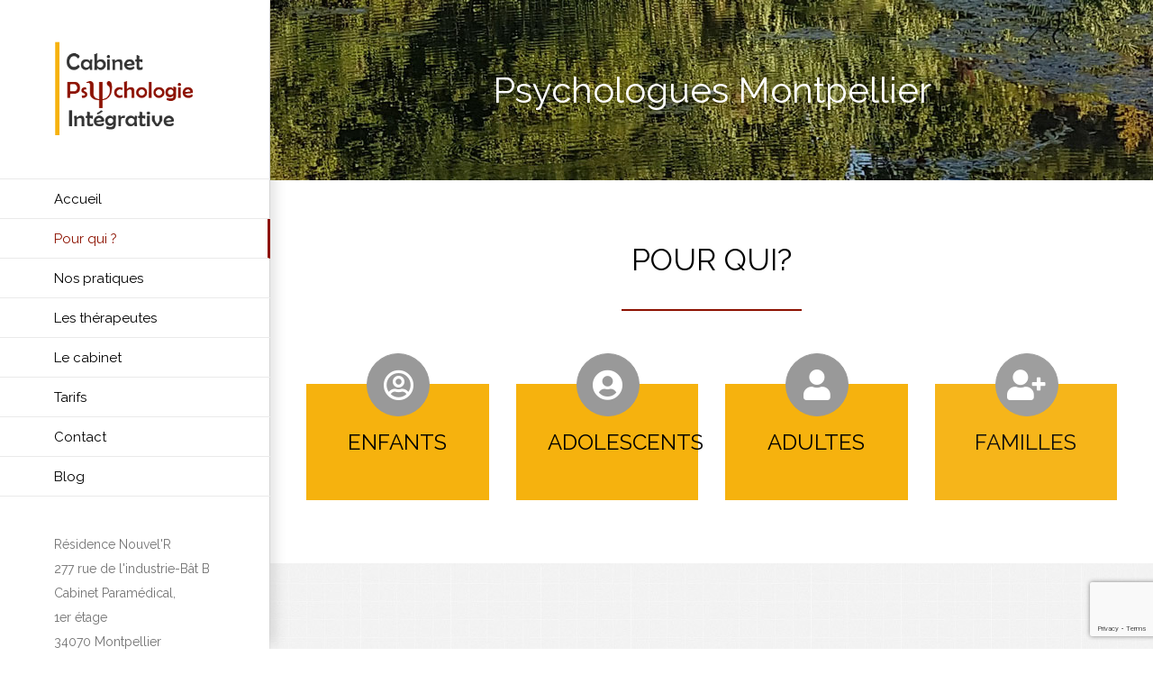

--- FILE ---
content_type: text/html; charset=utf-8
request_url: https://www.google.com/recaptcha/api2/anchor?ar=1&k=6LfqXoQaAAAAAPmcZiQIpHtn8P3pLCMaydRVvmCh&co=aHR0cDovL3BzeWNob2xvZ3Vlcy10Y2MtbW9udHBlbGxpZXIuY29tOjgw&hl=en&v=PoyoqOPhxBO7pBk68S4YbpHZ&size=invisible&anchor-ms=20000&execute-ms=30000&cb=pohqt6ij9o3s
body_size: 48579
content:
<!DOCTYPE HTML><html dir="ltr" lang="en"><head><meta http-equiv="Content-Type" content="text/html; charset=UTF-8">
<meta http-equiv="X-UA-Compatible" content="IE=edge">
<title>reCAPTCHA</title>
<style type="text/css">
/* cyrillic-ext */
@font-face {
  font-family: 'Roboto';
  font-style: normal;
  font-weight: 400;
  font-stretch: 100%;
  src: url(//fonts.gstatic.com/s/roboto/v48/KFO7CnqEu92Fr1ME7kSn66aGLdTylUAMa3GUBHMdazTgWw.woff2) format('woff2');
  unicode-range: U+0460-052F, U+1C80-1C8A, U+20B4, U+2DE0-2DFF, U+A640-A69F, U+FE2E-FE2F;
}
/* cyrillic */
@font-face {
  font-family: 'Roboto';
  font-style: normal;
  font-weight: 400;
  font-stretch: 100%;
  src: url(//fonts.gstatic.com/s/roboto/v48/KFO7CnqEu92Fr1ME7kSn66aGLdTylUAMa3iUBHMdazTgWw.woff2) format('woff2');
  unicode-range: U+0301, U+0400-045F, U+0490-0491, U+04B0-04B1, U+2116;
}
/* greek-ext */
@font-face {
  font-family: 'Roboto';
  font-style: normal;
  font-weight: 400;
  font-stretch: 100%;
  src: url(//fonts.gstatic.com/s/roboto/v48/KFO7CnqEu92Fr1ME7kSn66aGLdTylUAMa3CUBHMdazTgWw.woff2) format('woff2');
  unicode-range: U+1F00-1FFF;
}
/* greek */
@font-face {
  font-family: 'Roboto';
  font-style: normal;
  font-weight: 400;
  font-stretch: 100%;
  src: url(//fonts.gstatic.com/s/roboto/v48/KFO7CnqEu92Fr1ME7kSn66aGLdTylUAMa3-UBHMdazTgWw.woff2) format('woff2');
  unicode-range: U+0370-0377, U+037A-037F, U+0384-038A, U+038C, U+038E-03A1, U+03A3-03FF;
}
/* math */
@font-face {
  font-family: 'Roboto';
  font-style: normal;
  font-weight: 400;
  font-stretch: 100%;
  src: url(//fonts.gstatic.com/s/roboto/v48/KFO7CnqEu92Fr1ME7kSn66aGLdTylUAMawCUBHMdazTgWw.woff2) format('woff2');
  unicode-range: U+0302-0303, U+0305, U+0307-0308, U+0310, U+0312, U+0315, U+031A, U+0326-0327, U+032C, U+032F-0330, U+0332-0333, U+0338, U+033A, U+0346, U+034D, U+0391-03A1, U+03A3-03A9, U+03B1-03C9, U+03D1, U+03D5-03D6, U+03F0-03F1, U+03F4-03F5, U+2016-2017, U+2034-2038, U+203C, U+2040, U+2043, U+2047, U+2050, U+2057, U+205F, U+2070-2071, U+2074-208E, U+2090-209C, U+20D0-20DC, U+20E1, U+20E5-20EF, U+2100-2112, U+2114-2115, U+2117-2121, U+2123-214F, U+2190, U+2192, U+2194-21AE, U+21B0-21E5, U+21F1-21F2, U+21F4-2211, U+2213-2214, U+2216-22FF, U+2308-230B, U+2310, U+2319, U+231C-2321, U+2336-237A, U+237C, U+2395, U+239B-23B7, U+23D0, U+23DC-23E1, U+2474-2475, U+25AF, U+25B3, U+25B7, U+25BD, U+25C1, U+25CA, U+25CC, U+25FB, U+266D-266F, U+27C0-27FF, U+2900-2AFF, U+2B0E-2B11, U+2B30-2B4C, U+2BFE, U+3030, U+FF5B, U+FF5D, U+1D400-1D7FF, U+1EE00-1EEFF;
}
/* symbols */
@font-face {
  font-family: 'Roboto';
  font-style: normal;
  font-weight: 400;
  font-stretch: 100%;
  src: url(//fonts.gstatic.com/s/roboto/v48/KFO7CnqEu92Fr1ME7kSn66aGLdTylUAMaxKUBHMdazTgWw.woff2) format('woff2');
  unicode-range: U+0001-000C, U+000E-001F, U+007F-009F, U+20DD-20E0, U+20E2-20E4, U+2150-218F, U+2190, U+2192, U+2194-2199, U+21AF, U+21E6-21F0, U+21F3, U+2218-2219, U+2299, U+22C4-22C6, U+2300-243F, U+2440-244A, U+2460-24FF, U+25A0-27BF, U+2800-28FF, U+2921-2922, U+2981, U+29BF, U+29EB, U+2B00-2BFF, U+4DC0-4DFF, U+FFF9-FFFB, U+10140-1018E, U+10190-1019C, U+101A0, U+101D0-101FD, U+102E0-102FB, U+10E60-10E7E, U+1D2C0-1D2D3, U+1D2E0-1D37F, U+1F000-1F0FF, U+1F100-1F1AD, U+1F1E6-1F1FF, U+1F30D-1F30F, U+1F315, U+1F31C, U+1F31E, U+1F320-1F32C, U+1F336, U+1F378, U+1F37D, U+1F382, U+1F393-1F39F, U+1F3A7-1F3A8, U+1F3AC-1F3AF, U+1F3C2, U+1F3C4-1F3C6, U+1F3CA-1F3CE, U+1F3D4-1F3E0, U+1F3ED, U+1F3F1-1F3F3, U+1F3F5-1F3F7, U+1F408, U+1F415, U+1F41F, U+1F426, U+1F43F, U+1F441-1F442, U+1F444, U+1F446-1F449, U+1F44C-1F44E, U+1F453, U+1F46A, U+1F47D, U+1F4A3, U+1F4B0, U+1F4B3, U+1F4B9, U+1F4BB, U+1F4BF, U+1F4C8-1F4CB, U+1F4D6, U+1F4DA, U+1F4DF, U+1F4E3-1F4E6, U+1F4EA-1F4ED, U+1F4F7, U+1F4F9-1F4FB, U+1F4FD-1F4FE, U+1F503, U+1F507-1F50B, U+1F50D, U+1F512-1F513, U+1F53E-1F54A, U+1F54F-1F5FA, U+1F610, U+1F650-1F67F, U+1F687, U+1F68D, U+1F691, U+1F694, U+1F698, U+1F6AD, U+1F6B2, U+1F6B9-1F6BA, U+1F6BC, U+1F6C6-1F6CF, U+1F6D3-1F6D7, U+1F6E0-1F6EA, U+1F6F0-1F6F3, U+1F6F7-1F6FC, U+1F700-1F7FF, U+1F800-1F80B, U+1F810-1F847, U+1F850-1F859, U+1F860-1F887, U+1F890-1F8AD, U+1F8B0-1F8BB, U+1F8C0-1F8C1, U+1F900-1F90B, U+1F93B, U+1F946, U+1F984, U+1F996, U+1F9E9, U+1FA00-1FA6F, U+1FA70-1FA7C, U+1FA80-1FA89, U+1FA8F-1FAC6, U+1FACE-1FADC, U+1FADF-1FAE9, U+1FAF0-1FAF8, U+1FB00-1FBFF;
}
/* vietnamese */
@font-face {
  font-family: 'Roboto';
  font-style: normal;
  font-weight: 400;
  font-stretch: 100%;
  src: url(//fonts.gstatic.com/s/roboto/v48/KFO7CnqEu92Fr1ME7kSn66aGLdTylUAMa3OUBHMdazTgWw.woff2) format('woff2');
  unicode-range: U+0102-0103, U+0110-0111, U+0128-0129, U+0168-0169, U+01A0-01A1, U+01AF-01B0, U+0300-0301, U+0303-0304, U+0308-0309, U+0323, U+0329, U+1EA0-1EF9, U+20AB;
}
/* latin-ext */
@font-face {
  font-family: 'Roboto';
  font-style: normal;
  font-weight: 400;
  font-stretch: 100%;
  src: url(//fonts.gstatic.com/s/roboto/v48/KFO7CnqEu92Fr1ME7kSn66aGLdTylUAMa3KUBHMdazTgWw.woff2) format('woff2');
  unicode-range: U+0100-02BA, U+02BD-02C5, U+02C7-02CC, U+02CE-02D7, U+02DD-02FF, U+0304, U+0308, U+0329, U+1D00-1DBF, U+1E00-1E9F, U+1EF2-1EFF, U+2020, U+20A0-20AB, U+20AD-20C0, U+2113, U+2C60-2C7F, U+A720-A7FF;
}
/* latin */
@font-face {
  font-family: 'Roboto';
  font-style: normal;
  font-weight: 400;
  font-stretch: 100%;
  src: url(//fonts.gstatic.com/s/roboto/v48/KFO7CnqEu92Fr1ME7kSn66aGLdTylUAMa3yUBHMdazQ.woff2) format('woff2');
  unicode-range: U+0000-00FF, U+0131, U+0152-0153, U+02BB-02BC, U+02C6, U+02DA, U+02DC, U+0304, U+0308, U+0329, U+2000-206F, U+20AC, U+2122, U+2191, U+2193, U+2212, U+2215, U+FEFF, U+FFFD;
}
/* cyrillic-ext */
@font-face {
  font-family: 'Roboto';
  font-style: normal;
  font-weight: 500;
  font-stretch: 100%;
  src: url(//fonts.gstatic.com/s/roboto/v48/KFO7CnqEu92Fr1ME7kSn66aGLdTylUAMa3GUBHMdazTgWw.woff2) format('woff2');
  unicode-range: U+0460-052F, U+1C80-1C8A, U+20B4, U+2DE0-2DFF, U+A640-A69F, U+FE2E-FE2F;
}
/* cyrillic */
@font-face {
  font-family: 'Roboto';
  font-style: normal;
  font-weight: 500;
  font-stretch: 100%;
  src: url(//fonts.gstatic.com/s/roboto/v48/KFO7CnqEu92Fr1ME7kSn66aGLdTylUAMa3iUBHMdazTgWw.woff2) format('woff2');
  unicode-range: U+0301, U+0400-045F, U+0490-0491, U+04B0-04B1, U+2116;
}
/* greek-ext */
@font-face {
  font-family: 'Roboto';
  font-style: normal;
  font-weight: 500;
  font-stretch: 100%;
  src: url(//fonts.gstatic.com/s/roboto/v48/KFO7CnqEu92Fr1ME7kSn66aGLdTylUAMa3CUBHMdazTgWw.woff2) format('woff2');
  unicode-range: U+1F00-1FFF;
}
/* greek */
@font-face {
  font-family: 'Roboto';
  font-style: normal;
  font-weight: 500;
  font-stretch: 100%;
  src: url(//fonts.gstatic.com/s/roboto/v48/KFO7CnqEu92Fr1ME7kSn66aGLdTylUAMa3-UBHMdazTgWw.woff2) format('woff2');
  unicode-range: U+0370-0377, U+037A-037F, U+0384-038A, U+038C, U+038E-03A1, U+03A3-03FF;
}
/* math */
@font-face {
  font-family: 'Roboto';
  font-style: normal;
  font-weight: 500;
  font-stretch: 100%;
  src: url(//fonts.gstatic.com/s/roboto/v48/KFO7CnqEu92Fr1ME7kSn66aGLdTylUAMawCUBHMdazTgWw.woff2) format('woff2');
  unicode-range: U+0302-0303, U+0305, U+0307-0308, U+0310, U+0312, U+0315, U+031A, U+0326-0327, U+032C, U+032F-0330, U+0332-0333, U+0338, U+033A, U+0346, U+034D, U+0391-03A1, U+03A3-03A9, U+03B1-03C9, U+03D1, U+03D5-03D6, U+03F0-03F1, U+03F4-03F5, U+2016-2017, U+2034-2038, U+203C, U+2040, U+2043, U+2047, U+2050, U+2057, U+205F, U+2070-2071, U+2074-208E, U+2090-209C, U+20D0-20DC, U+20E1, U+20E5-20EF, U+2100-2112, U+2114-2115, U+2117-2121, U+2123-214F, U+2190, U+2192, U+2194-21AE, U+21B0-21E5, U+21F1-21F2, U+21F4-2211, U+2213-2214, U+2216-22FF, U+2308-230B, U+2310, U+2319, U+231C-2321, U+2336-237A, U+237C, U+2395, U+239B-23B7, U+23D0, U+23DC-23E1, U+2474-2475, U+25AF, U+25B3, U+25B7, U+25BD, U+25C1, U+25CA, U+25CC, U+25FB, U+266D-266F, U+27C0-27FF, U+2900-2AFF, U+2B0E-2B11, U+2B30-2B4C, U+2BFE, U+3030, U+FF5B, U+FF5D, U+1D400-1D7FF, U+1EE00-1EEFF;
}
/* symbols */
@font-face {
  font-family: 'Roboto';
  font-style: normal;
  font-weight: 500;
  font-stretch: 100%;
  src: url(//fonts.gstatic.com/s/roboto/v48/KFO7CnqEu92Fr1ME7kSn66aGLdTylUAMaxKUBHMdazTgWw.woff2) format('woff2');
  unicode-range: U+0001-000C, U+000E-001F, U+007F-009F, U+20DD-20E0, U+20E2-20E4, U+2150-218F, U+2190, U+2192, U+2194-2199, U+21AF, U+21E6-21F0, U+21F3, U+2218-2219, U+2299, U+22C4-22C6, U+2300-243F, U+2440-244A, U+2460-24FF, U+25A0-27BF, U+2800-28FF, U+2921-2922, U+2981, U+29BF, U+29EB, U+2B00-2BFF, U+4DC0-4DFF, U+FFF9-FFFB, U+10140-1018E, U+10190-1019C, U+101A0, U+101D0-101FD, U+102E0-102FB, U+10E60-10E7E, U+1D2C0-1D2D3, U+1D2E0-1D37F, U+1F000-1F0FF, U+1F100-1F1AD, U+1F1E6-1F1FF, U+1F30D-1F30F, U+1F315, U+1F31C, U+1F31E, U+1F320-1F32C, U+1F336, U+1F378, U+1F37D, U+1F382, U+1F393-1F39F, U+1F3A7-1F3A8, U+1F3AC-1F3AF, U+1F3C2, U+1F3C4-1F3C6, U+1F3CA-1F3CE, U+1F3D4-1F3E0, U+1F3ED, U+1F3F1-1F3F3, U+1F3F5-1F3F7, U+1F408, U+1F415, U+1F41F, U+1F426, U+1F43F, U+1F441-1F442, U+1F444, U+1F446-1F449, U+1F44C-1F44E, U+1F453, U+1F46A, U+1F47D, U+1F4A3, U+1F4B0, U+1F4B3, U+1F4B9, U+1F4BB, U+1F4BF, U+1F4C8-1F4CB, U+1F4D6, U+1F4DA, U+1F4DF, U+1F4E3-1F4E6, U+1F4EA-1F4ED, U+1F4F7, U+1F4F9-1F4FB, U+1F4FD-1F4FE, U+1F503, U+1F507-1F50B, U+1F50D, U+1F512-1F513, U+1F53E-1F54A, U+1F54F-1F5FA, U+1F610, U+1F650-1F67F, U+1F687, U+1F68D, U+1F691, U+1F694, U+1F698, U+1F6AD, U+1F6B2, U+1F6B9-1F6BA, U+1F6BC, U+1F6C6-1F6CF, U+1F6D3-1F6D7, U+1F6E0-1F6EA, U+1F6F0-1F6F3, U+1F6F7-1F6FC, U+1F700-1F7FF, U+1F800-1F80B, U+1F810-1F847, U+1F850-1F859, U+1F860-1F887, U+1F890-1F8AD, U+1F8B0-1F8BB, U+1F8C0-1F8C1, U+1F900-1F90B, U+1F93B, U+1F946, U+1F984, U+1F996, U+1F9E9, U+1FA00-1FA6F, U+1FA70-1FA7C, U+1FA80-1FA89, U+1FA8F-1FAC6, U+1FACE-1FADC, U+1FADF-1FAE9, U+1FAF0-1FAF8, U+1FB00-1FBFF;
}
/* vietnamese */
@font-face {
  font-family: 'Roboto';
  font-style: normal;
  font-weight: 500;
  font-stretch: 100%;
  src: url(//fonts.gstatic.com/s/roboto/v48/KFO7CnqEu92Fr1ME7kSn66aGLdTylUAMa3OUBHMdazTgWw.woff2) format('woff2');
  unicode-range: U+0102-0103, U+0110-0111, U+0128-0129, U+0168-0169, U+01A0-01A1, U+01AF-01B0, U+0300-0301, U+0303-0304, U+0308-0309, U+0323, U+0329, U+1EA0-1EF9, U+20AB;
}
/* latin-ext */
@font-face {
  font-family: 'Roboto';
  font-style: normal;
  font-weight: 500;
  font-stretch: 100%;
  src: url(//fonts.gstatic.com/s/roboto/v48/KFO7CnqEu92Fr1ME7kSn66aGLdTylUAMa3KUBHMdazTgWw.woff2) format('woff2');
  unicode-range: U+0100-02BA, U+02BD-02C5, U+02C7-02CC, U+02CE-02D7, U+02DD-02FF, U+0304, U+0308, U+0329, U+1D00-1DBF, U+1E00-1E9F, U+1EF2-1EFF, U+2020, U+20A0-20AB, U+20AD-20C0, U+2113, U+2C60-2C7F, U+A720-A7FF;
}
/* latin */
@font-face {
  font-family: 'Roboto';
  font-style: normal;
  font-weight: 500;
  font-stretch: 100%;
  src: url(//fonts.gstatic.com/s/roboto/v48/KFO7CnqEu92Fr1ME7kSn66aGLdTylUAMa3yUBHMdazQ.woff2) format('woff2');
  unicode-range: U+0000-00FF, U+0131, U+0152-0153, U+02BB-02BC, U+02C6, U+02DA, U+02DC, U+0304, U+0308, U+0329, U+2000-206F, U+20AC, U+2122, U+2191, U+2193, U+2212, U+2215, U+FEFF, U+FFFD;
}
/* cyrillic-ext */
@font-face {
  font-family: 'Roboto';
  font-style: normal;
  font-weight: 900;
  font-stretch: 100%;
  src: url(//fonts.gstatic.com/s/roboto/v48/KFO7CnqEu92Fr1ME7kSn66aGLdTylUAMa3GUBHMdazTgWw.woff2) format('woff2');
  unicode-range: U+0460-052F, U+1C80-1C8A, U+20B4, U+2DE0-2DFF, U+A640-A69F, U+FE2E-FE2F;
}
/* cyrillic */
@font-face {
  font-family: 'Roboto';
  font-style: normal;
  font-weight: 900;
  font-stretch: 100%;
  src: url(//fonts.gstatic.com/s/roboto/v48/KFO7CnqEu92Fr1ME7kSn66aGLdTylUAMa3iUBHMdazTgWw.woff2) format('woff2');
  unicode-range: U+0301, U+0400-045F, U+0490-0491, U+04B0-04B1, U+2116;
}
/* greek-ext */
@font-face {
  font-family: 'Roboto';
  font-style: normal;
  font-weight: 900;
  font-stretch: 100%;
  src: url(//fonts.gstatic.com/s/roboto/v48/KFO7CnqEu92Fr1ME7kSn66aGLdTylUAMa3CUBHMdazTgWw.woff2) format('woff2');
  unicode-range: U+1F00-1FFF;
}
/* greek */
@font-face {
  font-family: 'Roboto';
  font-style: normal;
  font-weight: 900;
  font-stretch: 100%;
  src: url(//fonts.gstatic.com/s/roboto/v48/KFO7CnqEu92Fr1ME7kSn66aGLdTylUAMa3-UBHMdazTgWw.woff2) format('woff2');
  unicode-range: U+0370-0377, U+037A-037F, U+0384-038A, U+038C, U+038E-03A1, U+03A3-03FF;
}
/* math */
@font-face {
  font-family: 'Roboto';
  font-style: normal;
  font-weight: 900;
  font-stretch: 100%;
  src: url(//fonts.gstatic.com/s/roboto/v48/KFO7CnqEu92Fr1ME7kSn66aGLdTylUAMawCUBHMdazTgWw.woff2) format('woff2');
  unicode-range: U+0302-0303, U+0305, U+0307-0308, U+0310, U+0312, U+0315, U+031A, U+0326-0327, U+032C, U+032F-0330, U+0332-0333, U+0338, U+033A, U+0346, U+034D, U+0391-03A1, U+03A3-03A9, U+03B1-03C9, U+03D1, U+03D5-03D6, U+03F0-03F1, U+03F4-03F5, U+2016-2017, U+2034-2038, U+203C, U+2040, U+2043, U+2047, U+2050, U+2057, U+205F, U+2070-2071, U+2074-208E, U+2090-209C, U+20D0-20DC, U+20E1, U+20E5-20EF, U+2100-2112, U+2114-2115, U+2117-2121, U+2123-214F, U+2190, U+2192, U+2194-21AE, U+21B0-21E5, U+21F1-21F2, U+21F4-2211, U+2213-2214, U+2216-22FF, U+2308-230B, U+2310, U+2319, U+231C-2321, U+2336-237A, U+237C, U+2395, U+239B-23B7, U+23D0, U+23DC-23E1, U+2474-2475, U+25AF, U+25B3, U+25B7, U+25BD, U+25C1, U+25CA, U+25CC, U+25FB, U+266D-266F, U+27C0-27FF, U+2900-2AFF, U+2B0E-2B11, U+2B30-2B4C, U+2BFE, U+3030, U+FF5B, U+FF5D, U+1D400-1D7FF, U+1EE00-1EEFF;
}
/* symbols */
@font-face {
  font-family: 'Roboto';
  font-style: normal;
  font-weight: 900;
  font-stretch: 100%;
  src: url(//fonts.gstatic.com/s/roboto/v48/KFO7CnqEu92Fr1ME7kSn66aGLdTylUAMaxKUBHMdazTgWw.woff2) format('woff2');
  unicode-range: U+0001-000C, U+000E-001F, U+007F-009F, U+20DD-20E0, U+20E2-20E4, U+2150-218F, U+2190, U+2192, U+2194-2199, U+21AF, U+21E6-21F0, U+21F3, U+2218-2219, U+2299, U+22C4-22C6, U+2300-243F, U+2440-244A, U+2460-24FF, U+25A0-27BF, U+2800-28FF, U+2921-2922, U+2981, U+29BF, U+29EB, U+2B00-2BFF, U+4DC0-4DFF, U+FFF9-FFFB, U+10140-1018E, U+10190-1019C, U+101A0, U+101D0-101FD, U+102E0-102FB, U+10E60-10E7E, U+1D2C0-1D2D3, U+1D2E0-1D37F, U+1F000-1F0FF, U+1F100-1F1AD, U+1F1E6-1F1FF, U+1F30D-1F30F, U+1F315, U+1F31C, U+1F31E, U+1F320-1F32C, U+1F336, U+1F378, U+1F37D, U+1F382, U+1F393-1F39F, U+1F3A7-1F3A8, U+1F3AC-1F3AF, U+1F3C2, U+1F3C4-1F3C6, U+1F3CA-1F3CE, U+1F3D4-1F3E0, U+1F3ED, U+1F3F1-1F3F3, U+1F3F5-1F3F7, U+1F408, U+1F415, U+1F41F, U+1F426, U+1F43F, U+1F441-1F442, U+1F444, U+1F446-1F449, U+1F44C-1F44E, U+1F453, U+1F46A, U+1F47D, U+1F4A3, U+1F4B0, U+1F4B3, U+1F4B9, U+1F4BB, U+1F4BF, U+1F4C8-1F4CB, U+1F4D6, U+1F4DA, U+1F4DF, U+1F4E3-1F4E6, U+1F4EA-1F4ED, U+1F4F7, U+1F4F9-1F4FB, U+1F4FD-1F4FE, U+1F503, U+1F507-1F50B, U+1F50D, U+1F512-1F513, U+1F53E-1F54A, U+1F54F-1F5FA, U+1F610, U+1F650-1F67F, U+1F687, U+1F68D, U+1F691, U+1F694, U+1F698, U+1F6AD, U+1F6B2, U+1F6B9-1F6BA, U+1F6BC, U+1F6C6-1F6CF, U+1F6D3-1F6D7, U+1F6E0-1F6EA, U+1F6F0-1F6F3, U+1F6F7-1F6FC, U+1F700-1F7FF, U+1F800-1F80B, U+1F810-1F847, U+1F850-1F859, U+1F860-1F887, U+1F890-1F8AD, U+1F8B0-1F8BB, U+1F8C0-1F8C1, U+1F900-1F90B, U+1F93B, U+1F946, U+1F984, U+1F996, U+1F9E9, U+1FA00-1FA6F, U+1FA70-1FA7C, U+1FA80-1FA89, U+1FA8F-1FAC6, U+1FACE-1FADC, U+1FADF-1FAE9, U+1FAF0-1FAF8, U+1FB00-1FBFF;
}
/* vietnamese */
@font-face {
  font-family: 'Roboto';
  font-style: normal;
  font-weight: 900;
  font-stretch: 100%;
  src: url(//fonts.gstatic.com/s/roboto/v48/KFO7CnqEu92Fr1ME7kSn66aGLdTylUAMa3OUBHMdazTgWw.woff2) format('woff2');
  unicode-range: U+0102-0103, U+0110-0111, U+0128-0129, U+0168-0169, U+01A0-01A1, U+01AF-01B0, U+0300-0301, U+0303-0304, U+0308-0309, U+0323, U+0329, U+1EA0-1EF9, U+20AB;
}
/* latin-ext */
@font-face {
  font-family: 'Roboto';
  font-style: normal;
  font-weight: 900;
  font-stretch: 100%;
  src: url(//fonts.gstatic.com/s/roboto/v48/KFO7CnqEu92Fr1ME7kSn66aGLdTylUAMa3KUBHMdazTgWw.woff2) format('woff2');
  unicode-range: U+0100-02BA, U+02BD-02C5, U+02C7-02CC, U+02CE-02D7, U+02DD-02FF, U+0304, U+0308, U+0329, U+1D00-1DBF, U+1E00-1E9F, U+1EF2-1EFF, U+2020, U+20A0-20AB, U+20AD-20C0, U+2113, U+2C60-2C7F, U+A720-A7FF;
}
/* latin */
@font-face {
  font-family: 'Roboto';
  font-style: normal;
  font-weight: 900;
  font-stretch: 100%;
  src: url(//fonts.gstatic.com/s/roboto/v48/KFO7CnqEu92Fr1ME7kSn66aGLdTylUAMa3yUBHMdazQ.woff2) format('woff2');
  unicode-range: U+0000-00FF, U+0131, U+0152-0153, U+02BB-02BC, U+02C6, U+02DA, U+02DC, U+0304, U+0308, U+0329, U+2000-206F, U+20AC, U+2122, U+2191, U+2193, U+2212, U+2215, U+FEFF, U+FFFD;
}

</style>
<link rel="stylesheet" type="text/css" href="https://www.gstatic.com/recaptcha/releases/PoyoqOPhxBO7pBk68S4YbpHZ/styles__ltr.css">
<script nonce="u6pUd8Bfm6J6SfzfUdHkdw" type="text/javascript">window['__recaptcha_api'] = 'https://www.google.com/recaptcha/api2/';</script>
<script type="text/javascript" src="https://www.gstatic.com/recaptcha/releases/PoyoqOPhxBO7pBk68S4YbpHZ/recaptcha__en.js" nonce="u6pUd8Bfm6J6SfzfUdHkdw">
      
    </script></head>
<body><div id="rc-anchor-alert" class="rc-anchor-alert"></div>
<input type="hidden" id="recaptcha-token" value="[base64]">
<script type="text/javascript" nonce="u6pUd8Bfm6J6SfzfUdHkdw">
      recaptcha.anchor.Main.init("[\x22ainput\x22,[\x22bgdata\x22,\x22\x22,\[base64]/[base64]/[base64]/[base64]/[base64]/UltsKytdPUU6KEU8MjA0OD9SW2wrK109RT4+NnwxOTI6KChFJjY0NTEyKT09NTUyOTYmJk0rMTxjLmxlbmd0aCYmKGMuY2hhckNvZGVBdChNKzEpJjY0NTEyKT09NTYzMjA/[base64]/[base64]/[base64]/[base64]/[base64]/[base64]/[base64]\x22,\[base64]\x22,\x22wpoUeMKKM0deNsOKCMKIVMKiwqxZwpxoR8ODDn5VwoXCmcOIwp/DojhYS33CmyBTOsKJTXnCj1fDiETCuMK8X8Osw4/CjcOpTcO/e3TCiMOWwrRZw5QIaMOLwr/DuDXCu8KncAFewqQBwr3CqBzDrijCmxsfwrNyOQ/[base64]/CiRRseAbDqHBkwoNgwofDr2cMw5QUH8KbTl4JNcOXw4QxwqJMWjRkGMO/w681WMK9RcKPZcO4QSPCpsOtw5xqw6zDnsOXw6/[base64]/CsQPDvArCrAHDqXkowrRFwpBbw4HCgALDlCfCucOycWrCgnnDjcKoL8KiEhtaGHDDm3kWwpvCoMK0w6jCkMO+wrTDjCnCnGLDg3DDkTfDrMK0RMKSwpgCwq5pVXFrwqDCrWFfw6gRFEZsw7FVG8KFGDDCv15EwrM0asKPE8KywrQsw5vDv8O4ScO0McOQCVMqw7/DgsKDWVV4XcKAwqERwp/DvyDDkn/DocKSwqsqZBc8TWo5wrFIw4Iow5VJw6JcEEsSMVvClxszwqZjwpdjw7HCr8OHw6TDgBDCu8KwMizDmDjDpMKpwppowoMoXzLCo8KrBAxBX1xuBwTDm05Uw5PDkcOXH8OaScK0TRwxw4sowo/DucOcwoxyDsOBwrNmZcONw7Egw5cABiEnw57ChsOswq3CtMKGVMOvw5kpwonDusO+wr9bwpwVwpPDu04dYjLDkMKUf8KPw5tNecO5SsK7UyPDmsOkDXU+wovCscK9ecKtL0/Dnx/CncKZVcK3IMOhRsOiwqoiw63DgXJaw6A3bsOQw4LDi8ONZhYyw4HCvsO7fMKoWV43wqVsasOOwqxiHsKjAsOGwqAfw4HCumERB8K1JMKqBX/DlMOce8O8w77CoiwBLn9JElgmJw0sw6rDrB1hZsO5w7TCjMOjw6XDl8O7WsOKwoDDqcOGw7DDnyxLX8OCQ13Do8OAw5Ajw4zDmcOEEsKuXRXDpR/CllJlw4nCmMKdw4ESKWslCsOcAGTCgcOKw7fDk1JRVcOwVSzDhntuw5rCmcOefAbDjW1zw7TCvj3ChyQKK2TCsxMQBxoXHcKiw5PDsg/[base64]/CosK6w6rDk2vCgwIVMcK+wqs1fcKnBnfCiU1Lwq/CncK9wqvChcOGw5nDjyzClFnDkMOBwrYBwqzCtMOefkBuTcKuw47DkELCjSHCmxHCqsK5LCR2LHU2anVow5cjw6RTwozCq8K/[base64]/Jjhww6tzCSpmw6l8w69QV0ZBw7HDvsKUw63CisKzwo9qGsOMwpjCn8KUIB/CqVLCrMKVRsKXIcOTwrXDuMK6Y1x/KH3DiF9/[base64]/[base64]/Co8KRw4PDuMKywpkDwq/DiwFAR0QPZsOEw5Ibw67CqFzDlgrDgcOcwrjDlDjCj8OvwqB+w5/DsGHDjj09w4N/NcKNSsKxQmLDkcKmwpQyK8KnQD8IQMKjw4xyw6nCn3LDvcOCw5gAEnwIw6sBUU1mw6xxfMOUH0HDqsKFUkbCksK+FMK3EzvCtC3CusOTw4DCocKsEj5/w4Z3woVLCH9kF8OrPMKzw7zCtcOUPU/DksOlwo8vwqofw7NxwrbCnMKqZsOcw6TDgHTDj3DCpMKNJMK8HRMUw6rDicKawonCkhM+w6fCocK/w6U3EcO0CMO6I8OTfyVvRcOnw7PCi1sOS8OtdUkYcCTCtWjDlcK1PHN3w4XDjFp/w7hIADTCuQBmwojCpyrDoFUkfE9fw5fCnEF6Y8O/wr8Lw4vDvCIFw6jChg5oSsKXXMKIRMOUIcO1UmrDiwRqw5HCthrDjBJoS8OOwowiwrrDmMO7f8O/LnrDv8OKb8KgXsK9wqfDnsKQLxxTLcOzw6vCn2/Cly0Iw4NsUsKgwrzDt8OlHSZdRMO5w5nDo0BIXMK3w4bCkVzDtcOHw7RUUkBtwoDDvXDDo8ONw5sqwqTDl8K9wpvDpBxBY07CuMKUbMKqw4bCqMKHwoMdw4rDr8KSNm/CmsKPaxrCk8KtU3LCp1jCrMKFdzLCjhHDu8Kiw7t+F8OnSMKuP8KIJEfDnsOyeMK9AsOvasKxwq/DpcKHX1Fbwp7Cn8OKJWPChMOlI8KADcO2wrhkwqJ9V8Ksw4zDt8OMX8OyOwPCj13CpMOHwrsVwo16w650woXCmAbDv03CrWTCpizDoMOzUMObwoXChcO0woXDtMOmw7fDmVQZdsO9R3bCrQs/w4PDqj5yw7t4Y3PCtwzDgEXCjcONP8OgKcOBGsOQXR9lLFgZwp9NGMK9w4/ChHBzw41dwojCh8KKeMKkwoUKw73DhU7CqyQbVBnDi1bDthEBw5o5w64NFTjCmcO8wo7Dk8OJw5VfwqvDi8O2w7xuwo8udcOfAsO6LsKDZMKqw4/CpMKYw7fCjcOOf347cy0hwpjCscKIUFvCo3ZJMcO9A8OBw7TCisKOPMKMB8OqwpDDv8KBwofCjsOEeD9zw6QVwq03O8KLNcOmbMKVwptkG8OuB3PCkw7DrsKMwolSdm/CnjjCusKcP8KZd8OUNMK7wrhjBsK+Xwk6XgzDsWrDhcOfw5h/E3vDuRpuEgY7XR8zEMOMwo/DqMO/cMOpa0RuGWHCiMKwY8OtOsOfwptDasKvwqJzAMO9wqoQCFgUGGpZR2piFcO3I33DrHHClTIOw6Rmwp7CjsOoEGcbw6FuacKbwo/[base64]/[base64]/CrSDDsyfDicOWMlnCtsKqwr/CnyMZw7jCiMOrHDPCo3hQWsOUZwfCgWUWBXZoKMOhOHM5RU3CmGLDg3LDl8KLw5PDtsOUZsOtc1vDo8KteGZ7GsK/w7QmGhfDlXZdSMKew7jCi8OsScO9wqzCjnrDnsOEw6hDwonDiibDo8O9w4QGwpdTwprCgcKVMsKNw4dDwrLCiA3CvzdOw7HDtxjCkQLDucOGLsOwY8OwBz9/woVWwpgKwpLDqwNjMRU7wph6M8KrBksDwr3ClUUBOhnCgsOqS8ObwopDwrLCrcK6e8OXwpHDk8ONejbDmcKRaMOlw7fDr1cWwpA0w4jDi8K9e1IswobDrTA4w5vDgW7CkGIga23CocKQwq/[base64]/[base64]/CrwbCvMK4JcO0CznDmcOhXcKRHcKEw5rDtgJqHA7DmXM0wr5TwqzDgcKmQsK1NMKpEcOTwq/DtcOTwqklw7Ylw4/CuV3CuThKYFVqwpkJw53Crk5xcjptCw9Sw7YQM1gOFMOBw5DDmn/ClwUTJMOTw4R0w7oqwozDjMOQwrowBGnDksK1JUrCvVERw4Jyw7fCm8KqX8KTw69RwoLCjkZBL8O9w5rDgEvDlhjDiMKww75hwpM3D39MwrnDqcKQw7HCgkFvw7HDi8KWwq9IfHxlwq7DjTDCkg80w63DuCjDrxICw4HCnC/DkGkJw4XCsBPDuMOzMsOrS8K4wqvDpyXCkcO5HcO5cltkwq/DgUbCucKLwovDsMKPQcOxwo3CpVFyC8KAw5/[base64]/DncO1ZA7DicKfwpkMw6zCkMOBTh8iAMK/wo/DosKiwpc/bXFHERFDwrPCtMKJwojDg8KBWcOgMMKZwpHDi8KiC2Iaw6s4w6BUandLw5fCjRDCsz1EVcOvw6BRYXYuwp3CrsKGLmDDqlsRfided8KzfsOSwqbDicO0w5kvCcOUwprDusOEwrI5c0csZMKYw4V0B8KJBR/Cok7DrVE3eMO5w4XDhlsYdVQiwozDtnwjwo7Drlw1TVsNK8OaRgh+w6vCpT7Cj8KhfsK9w7nCtE93wotQUlwrbALCpMOHw61Cw6DDh8KYZE1tVMOcYV/CnDPDusKDPhpwDWPCnsKiJzddRxAHw5MCw53DvBvDkcOwLcKjfmXDocKaECnDsMObIxYzworCpHLDgcKew4jDnsKQw5Euw7TDlMKMSj/[base64]/DknfCuMKQIlk0RyErw7RRAXd5wpZtDsOlJE1YSArCrcKyw6fDosKawrpvw45ewrl/[base64]/CosKrchfDtBnCi8O/w443w7XDp8KbwosTw71tDSLDlgPCqATCp8OsNsOyw6QPHkvDm8O5wrcKODvCkMOXw4fDpA7DgMObw6bDg8O1T0hNDcKaFwbCmMOuw5wlbcKzw5hSw64sw6DCjsKeNHnCnMOCfxJKGMOLw4hZPUsvFnXCsXPDpUUxwo5Kwph0GDkZTsOcwpF9Uw/CnBXDt0gJw4pcfynCksOhCFPDp8O/XnvCrcKSwqFBIXJxYTsPIwvDn8Oiw4bCuRvCucOLeMKcwrk6w4Z1dsKVwqIgwojCm8KIAMKnw61NwrFVP8KnPMOzw5cqKcK/E8OywpZJwpkrTCNKRU8qXcOSwpDCkQDCjWYiLU3DuMKNwr7Dk8OswrrDkcORdgMhw6QXPMOzCm3DqsKZw41sw4LCqsOnFMKQwrnChn0DwpnCusO1w7tNdxQvwqTDjcK/PSRPTHbDvMOIwpTDkTRMKMK8wpvDj8K7woXCicKmGT7DmV7CrMO1DMO6w4hyUXh5TUDDpxl0wrHDvyllVMO9woPCt8KKUyQZw7YmwoHCpCvDp2xYw4s4W8KCAC15w5DDuHXCvzt+UUjCnD5vfsOoEMOKwobDh2dDwrh4bcO/[base64]/w6t0w63CkgQDSsOzay8/wrkjQcKqwqjDoVjCumnDtATCpMOCwozDjsKfeMKFf14Jwo9JJWlDbsOVWHnCmMKPI8Krw4M/[base64]/w73DnsKZQjlpwqDDocOqaXPCtMKgw7x3wogRcMKnGcOMe8KzwopWWMOHw5xvw5PDrEdJJB5BI8OYw4doHsOXTzgFOXACTcKzTcOdwqoQw5N2wolJU8O/MsKAY8OsUlrCnyxew7hZw5TCrsKwbBVQcMO7wq4qdW3DpmvDuxfDtSJGCS/[base64]/DkMKKw7fCq1nDkMOmw6sjMW7Di8ONZQtbFcKaw6kQw5UJKyFuwoRKwrxleBLDtQwDEsK1DMO5ecOcwp4Vw75IwpvDnEpdYknDkXI/w65PDQYXHsKqw6bDoAsvfVrDuGbDo8OHLcOTwqPDvcOAUWMyPSUJVB3DoDLCkGrDhAlDw7Bkw4ZVwosFDVsdMsOsZyBYw4J7PhbCisKnJ2DCjcOKaMK/N8Oqw5bCusOhw7sqw4ZFwq0aZsOqVMKVwr3DqsOzwpY9AsKFw5gewqTDgsOIF8O3wrdqwp0MDlE2BDUlwqjCh8KUCsKMw7YMw7DDgsKjBsOvw4/ClH/[base64]/[base64]/CmcO2w4YDM3PDvsKdw7fDlVfDgcOwWMKdw77CimbCuEjCjMOJw4nDu2URPcKJDh3CjyPDtMO5w7bCtTkCV2/ClDDCqMOmFcKswrjDvCbCpHfCmRk1w7TCnsKab0bCjhUBZRvDpsOmVcKlF3zDlTHDjcOaZMKvFsKFw4nDsVsjw4/DqMK5TBQ6w4PDnx/DuXNKwrJIwq/Dmj5bFTnCjDvCtDkyClzDmwTDgkzDqDLDmQtVNS1tFG7Dlik9F2wYw7xLa8Oef2YGRFjDgkNiw6BSXMOkKMO5X3cqesODwp7CjlZtdsKyUcObc8KTw5sSw4tuw5zCh1U/[base64]/Cq8OjwoDCmMOxw6fDgm8zwqTCpgB2dwLCtMO3w7s2Tx5RSUvDliTCnEkiwpBcwoHCjF8jwoTDsCrDllbDlcK6SCvDlmrDrQk4eD/Cs8K0VmJow77DsHrCmxPDoWlUwoTDpsOSwpDCgwF1wrRwb8KTJsKww5TCoMOvDMKWb8ORw5DDmsOgb8K5EsOGGMO8wpzCv8KWw4MVwrzDuTkkw6tuwqdGw50kwpPDmCfDpR7Dr8KUwp7CnSU/w77DvcOYHU95wpfDm0TCkjPCmWfCr2ZGwqhVw71Yw6t2Mj9mAmd7IMO0IcOrwokRw6DCtlFjLgovw4HCr8O1NcOFeGonwrzDl8Kdw7LChcO4wqMKwr/DmMKyd8Onw4TCisOgNQc8wpvDl1/CkGXDvn/Ct0PDqXPDmC1YAic+w5NMwpzDhRFswqPCmMOGwrzDgcO8wrlZwpIrH8OrwrYBLXgFw7p4J8OPwrg/[base64]/CjcOTb8K/BzbCnTVTwpzCncOfwq/DscKtFRTDglg0w4zDs8KZw6VFJD/CkA8Kw4dQwoDDmH5NBcOeZDPDu8KMwqhneSErcMKewro0wozCusOdwpYRwqfDqxIow7QjPsOaWsOSwqkTw43DgcKHw5vCi3ByegbDiFMuNsOmw4zCvkAzD8K/DMKuw7jDm2MBHi3Ds8KRXA/[base64]/DgENmUsK0VsKJCBPCoMO4w5TDg0rDhcOcBBPDn8Kpwqxlw7w+ZjVMegLDnsORD8O3WWVrEMOFw7lrworDoHzChWBgwovCnsOUXcOBP1fCkwp2wpEBwrrDjsKhbADCiSZmAMO9woPCqcOrX8KvwrTCv1/DqU9If8K8MCldcMONVsK+wqBYw4gpwqDDgcKhw5bDhys5wpnClFp9ZMOswrt8I8O/MVwDHMOVw4LDp8O1w5HDvVLCusKzwqHDl0HDok3DgjTDvcKQf2DDizPCmw/DnxFPwr91wqlKw6PDjTE3wp/Cuz97w6jDuVDCo0HCngbDmMODw4wpw4TDqsKQLD7Ci1jDu0hnInjDlsOfwpXCmsOmPcOZw4dnwpbDmDUfw5zCu1xOTsKOw5vCqMKIBsK8wrIGwpjClMODHMKbwq/CgB/CmsKVHVBCFyVpw4TCpz3CrsK1wqJcw4bCjcKvwpHCksKaw6wbDw4/wrYIwpB+BgFXWMKsdQvChht1CcO/[base64]/w5/DkMKVBB45w6pew5BAbMOARSfDp8KGQgDDhsOqDW7CvRTDjMKtB8KgRGQSw4TCnmZpwqsmwrBGwoPDrC3DnMKDMcKgw4IUQTwSMMOIRcKqJlPCl3lTw5M9P0tlw7LDrMObRV/CoXHCssKQGWvDocOyZh1/E8KHw7TDmDpBw5DDpMKuw6jCjXw0fcOTZzQ9fBkXwqUcfllfXMK3w69NeVx9V0fDt8KIw53CvsKOw45UfBAgwqDCtArCqwbDocO/wqQ6MMOVB2hBw6FPPcKrwqgqBcO8w7F8wq7DhXDCv8OcD8OyYMKFEsKgVMKxfsOMwpkeHw7DjVfCqiAmwpYvwqIVIBAcOsKGI8OhS8OTesOMasOXwo/CsQnCucK8wpEqS8OqGsK3wp8vCMKxXMO6wpnCrxtSwrEWVjXDs8KXYsObOMK5wqlhw5PCgsOXBhJrV8KZEcOFVMOKAgN8LMK5w7HCglXDqMOewrVhN8KGOHlrQcKVwpnCmMKwFMKiwoI0IcO2w6FcU3TDjXTDtMOxw4xDRcOow4MzEiZxw748EcOwN8Orwq4/XMKtGxgkwr3CmsKYwp1aw4LCnMK0K2vCn1DCsS05YcKJw6sPwrjCsl8UFmA/GU8OwrpfAW1QEcO/AnEyKnvDjsKRI8KTw5rDvMOxw5LDjCkUKcKVwrLDrk53LcOHw7cYNW/CiBpcTFo4w5XDrsOuw43DvVfDtGltDMKeQnwgwoLDsXRWwrPDtjDDt21Iwr7CiipXK37DtSRGwr/DkULCu8O9wog+fsKSwpJiD3/DuHjDjRFdN8KMw7JtAMOVPD4uHghOAirChEJUGsOFTsOVwqdQcFozwrI4wqnClnhAA8OrfMK2OB/CsTUKVsOMw5XChsOOFsOSwpBRwrjDqBs4EHkNTsOzE13CgcOkw7gZG8Oawrg+IGk9w7jDncK3wr7DrcKkEsK3w5wHf8KDwq7DrDDCu8KOP8K1w6wUwrbDoxYlTxjCq8K9OHVqOcOsIjwcWinCvR7Dq8KHwoDCtgo/YA0vGHnCm8O9cMOzVCQLw4wsIsKawqozCsOoRMOmw4NtMkFXwr7DqMOceDnDjsKYw7BewpfDisKfw6nCoGPDtMK3w7FJacK0GVTCq8O/wpjDlTIhX8OQw7Bmw4HDli0Tw47Dh8Ozw4vDhsKaw6YYw5zCuMOfwoJiBihLF3sPbAnDsRpIB3Befy0twqUzw5obRcOJw4YUAxrDusKaMcKGwqk9w6lWw7zCr8KVWy0JBE3DlFQ0wqvDvyI7w7/DtcOfUMKwAAfDkMO7O2zDm0hyTxzDi8KVwqs3TcOdwr49w41GwrB1w7PDg8KOS8OVwrwOw7MpSsK2OcKMw7/Dg8OzDmpkw6/ChGkzRk15RcKJbzEqwr3DiXDCpC9PZMKNZMKzTDrChHHDiMO/w6/CusO7w7wCAlvCiSdlw4d/WgxWHMKmZBx1U2PDjwBZfhIFTlA+UxMMGS/DmSQLc8KNw6h1w4DCmcO5U8Oew5AOwrt3X3zDjcOswqNIRj/[base64]/ejNGw7wiZA3CgcOsw7zDm3F/[base64]/UsOSKChHHcKJw4ZfKsO0w6jDmcKaw6gCKsOEw7xpIFoFUsOucV/DtsKzwrJtwoRbw4TDpcOmAcKDdmrDpsOlw6kDCMOjRQZDBMK1ZioSIGMec8KFSkjChDbCrV5tT3DCgHAswpx9wo0hw7bCvsKwwrPCi8K1YMK8EjLDqU3DnAEyOsKSdsO4VnQgw7zDvBVkYsOCwog5w68Ywqlbw60lw5/[base64]/[base64]/CuBTDlT/Cixo2XcK9OUDCkFPDmRvCt8Kpw4QRw4/[base64]/DlMKZw7dcGmfCuwrCosKrLhp/RMK4CBvCnSXCgmR1b2U2w7LDtMO6wrzCtUbDkMOYwqcpJcKBw4PClXvCmcKfX8K+w4IYOMKrwrDDvA/DiR3Cj8KCwoHCrhjDoMKSb8Olw6XCq0E4BsKYwrBNT8OcfB9kHsK2w5kNwp5bw77DmVVZwpbDgFh8bnULH8KyKAQ1OnnDo3Z8UC1SFnkYTCrChTHDsRPCoQnCtMK6LBvDiSPDiFJBw5XDvRwCwoRvw77Du1/[base64]/Ctw7CtHLDucOeD8KEwp89EATCijjCscOPwoTCgsKQw7/CvFLCocOKwpnDs8Oqw7XChsOmN8OUTUZ9ax/CgcKAwpjDu1hwByJYRcKfASQ3w6zChDDCgsO0wr7DhcOfw6XDmD3DgSQOw5vClUXDq3swwrfCmcKqfMOKw77DrcOgwpwjwoMqwozCnWEBwpRXw7dzJsKqwrjDm8K/FMKgwp3DkBHDoMKew4jCtcKLfi3CtcOIw4kAw7tVw7E7w5Akw73DrHfChsKFw5jDicKfw6vDt8O4w4Fvwo/DiyXDm1AZwozDpTDCm8OtIBhNdgrDvQzDv2pRJVkSw5HCgMKCwq3Dq8KMGMOCDBoXw5Zmw7wQw7XDssKlwoB4P8OGR00TNMO7w5cRw74XYAtww74VTcO2woQ/wrjDqMKkwrZowqPDisOPPcOsLsKdbcKdw7nDk8O8wr87ajIDVE0XCsKsw7rDoMOqwqjCpMOtw4lqw6YWE2hcLjLDiXgkw44CDcKwwpfCrS3CnMKcBQPDl8Khwq7CmcKWecOKw6TDt8Onw4/Cl2bCskgowqvCkcOQwoAdw68Aw7XCt8Kew7U6V8KtKcO4XcKOw4jDpmdbS0Aaw7HChh4GwqfCmMOIw65jNMOcw7Vdw5DCpMKww4V6wq0rciR/KsONw4dlwqBrbnzDv8KiAzMQw7QmC2fCs8Opw59NYsKFwqnCiVghwpsxw7LCtkrCrWc8w7zCmgQ6HxsyKXFGZ8KhwpYRwqo3VcOTwrwMw5kbdx/CrMO7w6pXw6EnL8Kxw5zDjQ8QwrjDpU3DmxhXJkdrw6QSZMKoHcK1wp86w68uH8K1w7PDqEnCkSrDrcOVw5HCuMO7Uh/DiCDCgz9xwok4w4IeMlE5w7PDgMK5OylVJsOkw6tUb1YOwqF/[base64]/[base64]/wpB0w6gKDF9ww6PDqMOvw4nCvcKRwoNjXkRQwq5GcX/[base64]/[base64]/CucO+RBZDwqBoMcKvwr8Cw7heV2g9w4fDgBvDnzjDusOaGMOXCGbDmwR9W8KGw7nDr8OswrPCnjZpI1/DnmPCjcOsw5nDv3jCpXnCsMOfdTzDhDHDiF7DimPDvlDDn8ObwqsyZcOiWknCqyxSXRDDmMKyw60Mw6slPMO9w5JzwqLCn8KHw5UNwrjCl8KEw67CtjvDhD8ow73DuxfCsFwXFFkwaXgAw45SHMO/w6JHwr15w4PDnwnDtm9MNCliw7PCtcOWIVg5wqbDoMKxw6zCiMOcLx7CnsKxbFfCihrDnVrDtMOPwqTDqzcpwrZibE5NJ8K5fHPDp3h7RC7Dh8OPwr3DmMK8ICDDlsOgwpcbN8Kmw5DDg8OIw5/CusKfVMO0w4xKw4ETw6DCvMKJwr/Do8K1wqbDlsKRwqbChERiCQfCj8OQG8KbKlZLwrV0wrnCvMK9w5rDkijCosK3w57DghVwdm8DNQ/[base64]/d0/Dh8KKe8KZwrvDgQ3Do24cwrTClcKTw4fCk0jDiRrDnsO7HcKDX2prNMK3w6XDosKZwr0Zw5fDusKnY8OJw7Zewo0YdDnDgMKrw480Qi5jwrl5NhzCvgXCpB7CuARvw701fsKuwqDCuDpGwrlOFUXCsj/ChcO5QBJTw61QUsK/w5xpeMKTw7FPPAzChRfDh0FEw6/[base64]/DkWbCncKmXsKsGsOUCAHDrcO2wp9xODHDrWxAwpB5wpPDoSwHw5IRHHtMSh7CgnFLWMOQOsKPwrVvScOhwqLCu8Ogwp9zNlLCpsKPw6TDkMK2WMKGPA55EnYhwrI0w50Ew41Hwp/CkjfCo8KXw5EMwrZ5L8OTOS3DrCpOwprCvMOjwo3CowXCsXwEWsKZfMKAJMOYMcKAAUnDnT8COhYGemfDiSRZwo3Cm8O5QsK6w5cFZMOfC8K4A8KADWdiXDJ4ByvDsl4Uwr9rw4/Dh15+YcKuworDo8OXRsOrw7ALBhI6bMOAw4zCqRDDkG3CjMOoZxBWwooew4Vwa8KYKQPCqsKKwq3CvQnCmhknw5HDrxrCliTCskZ/wq3CrsOOwp8qw49RT8KOPknCj8KgO8KyworDsU1DwpjDmsK3UiwcBcOxIzs4ZsO4SGfDscKSw53DjEVPCBkfw4jCosOEw4kqwpHDtlDCswY/w7bChidSwrEEZmsxKm/Dl8Krw4/Cg8Kbw5AWTQHChyQJwpdBSsKhfcK5wo7CvicNVBjCm3vDuFUKw6AVw4HDpTx0WHhdccKkw4ldwopWwpYWw6bDnyfCogXCqsK/wo3DkUMLRsKTwrXDkTcudMOcwp3DncKfwqjCsVXCp2kHXsK+UMK4MMKqw5jDjMOcMgR3wqLCh8OhYX4MNsKFPRbCh3kUwqZ6QhVKJ8OoZm/Dpm/[base64]/Cp2RAccOEw6EnfErCk8KWE8KBXcODdxAfLXfCm8OTTxoHOMOJRMOgw5l3C1DDg1c1CBRcwoJhw6I3CMOmdMKVw4bDpB7Dm0EzVkjDqhbCuMK/D8KVSx9Zw6gXYjPCuWRiwpsSw53DqcKQH1DCqmvDn8KKFcKaYMOFw6ore8OqKcKJWXzDuDVxKMOMwp3CtQcJwo/[base64]/DocKawqjDjsOlwoQtw4VaMcKlw4vCn8OAwpvDunDCkcK7CTorZ1PDlMOOwoYCImc0wrfDlx0pccKuw681ZcKkWmzCuRrCoV3DsVU9CDbDosOIwr5tBsO4Dh7CnMKhNVlUwo3DpMKsw7LDmnzCmnAPwpwKLcOgCsOcF2QIwoXCql7DjsOXLz/Dm2Fsw7bDtMO/wrUbeMOeXHDCrMKZV0PCsW91ecOgfMKdwojDgsKaYcKGbcOgIydHwpbCjsOJwq7Dt8ORfD3DmsOywo8vHcKUwqXCtcKOw7ULDCXCqsOJPyxlChPDnMOJwo3Cu8KIXxUnTMOxQMOQwqsBwp8XR3/DqsOOwr0jwrjCrkrCrUvDssKWX8KQZjw+A8OGwrZ6wrXCgGrDlMOxdsOkWBfCksK5XcKgw7IAeTQEImRmWsOvZHvDtMOrSMO0w6zDlsOCGcKew5p+wpTCnMKlw4chw7IVGsKoIRJEwrJgGcOmwrVLwpo7w6vDmMKowojDjxbCmsKFFsKDLmQmbXhrGcO/T8O/wolSw4LDq8Kbwo3DocKEw4rDhERYXRkaMiVKVyV4wp7CpcOeFMOPew/CuyHDosOXwqnDojbDpMKtwoNVLB7CgiFOwoxSAMKiw6AKwpdPMkDDmMOECsO9wo5genE1w4zCtMOvOTbCh8Okw5PDqHrDn8KCKFEWwrlIw6gRbMOCw7FTQnjDnihiw6xcXsO2WSnDoB/CkCTCiVt+BMO0EMKjasO1CMOxR8Omw70vCXVSOxzCqcOWSTfDosKwwoPDpx/CrcOFw6JybhnDt0jCmVd+w4sOI8KIGMOrwp1/TW4FVsOqwpt0IcKsWwTDhCvDjh4hAR0VSMKDwqlcV8KzwrlJwpYvw5nCkElrwq53QRHDocKrc8OMIFnDuDdlHlTDqU/[base64]/[base64]/Cs8O1N8OdbFUmw5sUwpLCr8O2fsOZOMKbw5zCqX7Cqnk8w5TDpBvDuwdswrjCjC4owqVkBUlAw6ABw4IKMwXChUrCi8Onw6/CqnzDpcKPHcOQKnVHA8KNI8O+wrjDuFLChcKWFsKeLHjCs8OjwoPDssKVVhfCqMK/dcKAw6J/[base64]/VAEYWDzCmMK9QHsrecOiCsO4wps/w4B3esK9YVk+wqHCmcK/ETPCqMKSdMOvwrFLwr0VI35BwofCnC3DkCNuw555w6ASEsORwqRbNirCkMKGaWsyw4fCqcK0w5LDk8KxwpzDt1XCgEjCv07Dh3HDrMKpYkLCh1kQLsKcw7B1w5rCl2jCkcOUOX7Cv2PDtMOpHsOZDMKFwp/Cs3U4w4MSwoIeBsKGwr95wpLDn1LDqMK1MWzCliEKP8OIDlTDjRUyNk1fY8KdwrvCusK8w4Z/[base64]/DjTh+wpDDsT0bScOTAwoMacKyfcKgXCHDl8K5D8OGwrDCkMKAZhgJwpoLSAtVwqV5w4bCtsKRw4TDhD/[base64]/DlcKOU1DCqi1Hwp8ow7N+TifCsRhWw4Y/YkXDqgHCvcOAw7ZHw6plL8KHJsKvScOFTsOXw6/DkcOBw5jDomozwod9dV1fDBAmJcONZMKtPsKGU8KPfgUIwqMfwoPCocK0HMOmXsOwwp1eQcOxwqo5wpjCl8OEwrpcwr0SwqnDoz8UbxbDo8ONU8Knwr3Du8KxM8KBeMOFH1XDrsKpw5XCqxZ/wpXDmMKzKMKZw7oxGcOHw4rCkCECHF8PwosmcX3Dl3tZw6XCqMKAwocsw4HDuMOJwpnDssK2HHbChEXCsy3DpcK+w5tsbMKcWMKtwo9JPRTCpVjCiX09wo9bBT7CvsKqw5/[base64]/Djl/CmTBSwonDsz3CvMK9JjVGO2vCiMObAsKaWQbDmAzChsOpwoElwoTCqinDmkYuw7fDvFnDozDDqsOgDcKawqDDmQQdLm/CmVo5KMKQUMOaVAQjLTfCoUYFVQXCvTkRwqdrwo3CtMKpS8KowqPCm8ObwqXCvHp2LsKrSHDCjAAlw4HCuMK7cXY4Z8KFw6Zjw641OQrDg8KzScO5SU7CuWPDvsKHw7pwEHNjfn5rw4NCwowrwq/[base64]/ChMOsCcKdw5jDusKfwrEFOUtXw6jCjMKcLsKrw5YpOGXCpAnDmcObRsOVHUMWw7vDicKXw756Z8KFwpxeHcO3w5ZBAMKEw4AWT8KQOAc+w6kZw57CucKcw5/Cv8OrecKEwrTCoW4GwqbDkinDpMKkd8KWcsOIwokGVcKOIsKHwq41VMKqwqPDr8KgaBkrwqkuUsODwrJlw4NhwqnDkQPCvVXCl8KVwqPCqsKXwo/CjjLCi8OOw6/[base64]/w7jDmV1ef8OQCX59CzrCpcOjwqQwwobCnMKNGnfCpFQtH8OOw6ttwr4xwqx/wp7DvsKZMg/[base64]/Cm18gKsO0w4rDhMOPFcKYccOKwpcTU8K7w7JlZ8OswpnDgxbCtcKgCQXCjsKrAcKjKsOdw4/[base64]/AF5Vw7V1DnLCicOKPy/DmChXwovCqMKZw4gFw5zDmsKSXcOHbxrDhWXCjsOWw5vCm2NYwqDDqsOVwq/Domknwrdyw5cuG8KQBcK3wqDDkDhPw7IRwqrDrAEHwq3Dv8KuRw/[base64]/CnkZAwpRpwq1tF0TDlR7DosKNwr9lLcODwojCucOmQRsDw4NFVx0gw501NcKPwrpewqBlwq4Ld8KFJsKEw6ZnFBxSD3vCjmB0J3XDnMODKMKpb8OYEsK9BHYxw4EddT3CnEjClMKnwpLDgMOEwq1nAkjDvMOcDlTCihNHJgdgOMKdQMKxfsKow5/CpBTDmcKdw7/Co0c5E3kJw5bDvcKYdcO/bsKawocbwqzDl8OWWMK3woB6wpDDmhREGglzw5zCt2MrE8OSw4cCwoLDscO9ZDUCfsKtOiDCoUTDsMO1B8KGNEbCisORwqHClALCsMK/Nhokw7dGGTPClT0xwqNwOcKwwrhsLcOrWGLDikZ8w7oiw4zDgz9vwoxce8OBemjCkDHCn0gPOEZawpdvwr7CpxInwpx+wrhVYS/Dt8OZOsOtw4zCiAp0OFxgCUTDu8Oyw7fClMK4w5RtP8OaZz9bwqzDoDckw7/DtcKtNgTDmsK8wp88GVzCtCtOw7gzw4XCvVcxRMO0YV01w40DFsOawrAHwoViWMOeaMKpw593FizDmHbCn8KwBMKLPcKcK8Kow7XCi8KnwpAnw67Djn8RwrfDoh3Cs3Rjw4MQNcKNDz/[base64]/[base64]/DnMOZw4HDjS/[base64]/w51hSMK9wqhsw4Rmw5XDlirDmg/CsUnDqsOjZsKew6MLw6/Ds8OiVMOaCCFRLsKGXg9EaMOkJMKybcONMcKYwrfDs3fDlMKiw5rChjDDhDVSUh/Dkigyw5Vbw7d9wqHDkR/DsSnDosOKCMOQwosTwrvDtMOiw43DhG9EdcKqHsKgw6zCocKhAAdkBVnCiHwkwozDpWt8w77CvG3CtlUMw7gbW1HCjMOJwps1w7vDl0h9L8KoAMKPBcKFQh99M8Kod8OIw6h8XlfClH/DiMKgTVQaIgl+w50GCcKjwqVow4TDlDR0w47DtnDDpMOOwpbCvAXDjh3CkCpvwqzCsBcoasKJJVjCgmTDucOew5s6SwRSw44JE8OObsOMOmUXLUPCnXfCncOeB8O/N8OuVGvCqcKbYsObSX3ClQnDgcKwAsO6woHDgyAiWR0PwrzDkMKZw4jDr8Orw4PCnsKkai56w6LCu0jDjMOowr8Cd2HCv8OrTiJDwpjDmMK+w5gIw5TCghUpw6oiwqtSaWXDliRdw6rDvMOTGcKlwopgBRRyFh7DtMK7NnbCqMK1MEhbwrbCgyZVwo/DpsKYVsKRw73Cg8OsXk05N8Ktwp5xXsKaUgN6CcO8w4jDkMOyw4nDt8O7AMOYwrB1B8KGwqrDiQzDlcO3TE/DpyoawrlQwofCr8KkwoxCWkPDm8OJBg5eA3h9wrDDr2FLw53ClMKpVcOtFV8zw6g4A8O7w5XCosOswq3CjcK9RFZZJShfB2oBwoDDmnJuWMOIwrstwoZFOsKhHMKRJsKHwrrDmsKlKMKxwrfCjsKgw71Lwplgw4gIQ8O0azEpwpDDtsOkwpTDgcOuwqHDt0/Cs1LDpcKWwp1KwqTDjMK/TsKew5tKacKEw5nCpg0pXcKSwqA1wqgZwonDvcO8wpJ8NcO8SMK0w5jCihbCukvCiCdUQHgSRnTDgcK3P8O0BWx3NVXClDZPDSlbw4BkX0fDsXcbAgDDtTRXwqItw5l+AMKVesO2wpHCvsOxZcK9wrAYBDdAf8KZwrvCrcOOwqpdwpQqw5bDpcO0XMK/wodfeMKiwqopw4vCiMOkwo1qCMKSCcO9WcOgwoFUw5ZDwoxdwrHCl3Ylw7nChcOew6gEBMKDKD7CqcKKDgTCjELDs8K5wp/[base64]/DtcKkwrLCg8Oqw5MHHcKvTMK3BBFbAsK1wrrChjFxG2zDv8K8CFHDuMKFwoMEw7jCjkjClljCgg3CjRPCrcKBecKsd8KWCcOZCsKuHWkUw6sywqBjbcO/JcOhJiMQwpTCr8KUwr/DvA1aw54Ew5bDpcKPwrUzF8O/[base64]/DtcKvwrXDhsOFH8K9wozDssOEwp1YSibCvcOyw5DCl8OdMX/CrcOcwoHDlcKrIgDCvS0uwq0VFsKnwrfCmwxEw6QvdsOhbCooZCo7wpLDlR8PI8KYNcKGAG1jcXRmacOkw67Co8OiecKAAHFbCX/DvzlSd27DsMKNwq/DukDDsljCqcOnwoDCqHvDtQzCr8KQJcKWOsOdwoDCl8O8YsKybMKDwobChQ/CrRrCvVUJwpfCo8OMK1d5woLDr0N1w6UfwrZqwrddHFMAwpEPwodHdyYMVXHDm3DCgcOOKzEvwqpYcg3ClC0gSsO6CcOxw4LCpSLCnsOswobChMOxXsO9Q3/CtnB6w7/DqErDo8Kew68fwo/Dp8KTGR7DlgQWw5HDnCRAIwvDrMOuw5obw63Dl0dLecKcwrlgw7HDmcO/w77CsSJVw5LCocKWw79uw75ZX8Ovw4/[base64]/[base64]/[base64]/HmPDq8OvTMOvw40Ow5JkwoJ5CSdZw7Zqw41/TcO9O1pcwpjCr8O3wrbDncOiaiTDjgDDqwfDv1HCosOQHcOQLirDhsOEAcKKw654T33Dg3HCuzvCkSlAwrbCvidGwr7Dt8KBwqp4wpJ9M1vDi8K7wpw+MkobNcKEwp/Dk8OEBMOIG8KvwrwlM8Odw6/DlcK3ADhPw5PDqgF9cVdUw7zCmsKPOMO3bDPCmhE7woliPRXChsKmw5FVJQhCFcOLwp8SdsKQCcKHwp41woBTf33CrgxYwp7CicKmNHwDw7wgwrMaSMK4w5rCqibClMOLV8Kgw5nDtRlNcyrCksO1w6nClzDDijQ+w71HY0/CscOBwohgcMOzL8OkE1lVwpLDvVQJwr9/W2zDtcOgUHUOwptSw5/CpcO/w6wWw6HClsO5FcK6w7gpRz5eL2tsZMOVH8OpwqQYw4g3w5VxdcO3YSZ3VQIZw5jDlCXDssO4OAQ6SXs7w4zCul5jQR1Ud1LCimbCmBB1J28CwrLDjX7Cgi5nWWUQSnACH8KLw7kaUzTDoMKPwoEnwpoIcMONKcKuGjpnCcO9wqR2wo1Pw5DDt8KH\x22],null,[\x22conf\x22,null,\x226LfqXoQaAAAAAPmcZiQIpHtn8P3pLCMaydRVvmCh\x22,0,null,null,null,1,[21,125,63,73,95,87,41,43,42,83,102,105,109,121],[1017145,304],0,null,null,null,null,0,null,0,null,700,1,null,0,\[base64]/76lBhnEnQkZnOKMAhnM8xEZ\x22,0,0,null,null,1,null,0,0,null,null,null,0],\x22http://psychologues-tcc-montpellier.com:80\x22,null,[3,1,1],null,null,null,1,3600,[\x22https://www.google.com/intl/en/policies/privacy/\x22,\x22https://www.google.com/intl/en/policies/terms/\x22],\x22x06kRlcNPlqbnILYWj6M2G4TjsH1XnTmMusn1hIC6cQ\\u003d\x22,1,0,null,1,1769105352970,0,0,[239,27,92,8,55],null,[125,250,4,167],\x22RC-V8F7LWfqRTN6Mg\x22,null,null,null,null,null,\x220dAFcWeA63EL8D-jTuWkbXFjv7_3qiYXoE1llzO5GVu0TQtjN--bfgI4DJ16pVL8SfbxZAyf0YyidCnEZUkkMW-iz9dVoGIdAYiA\x22,1769188152738]");
    </script></body></html>